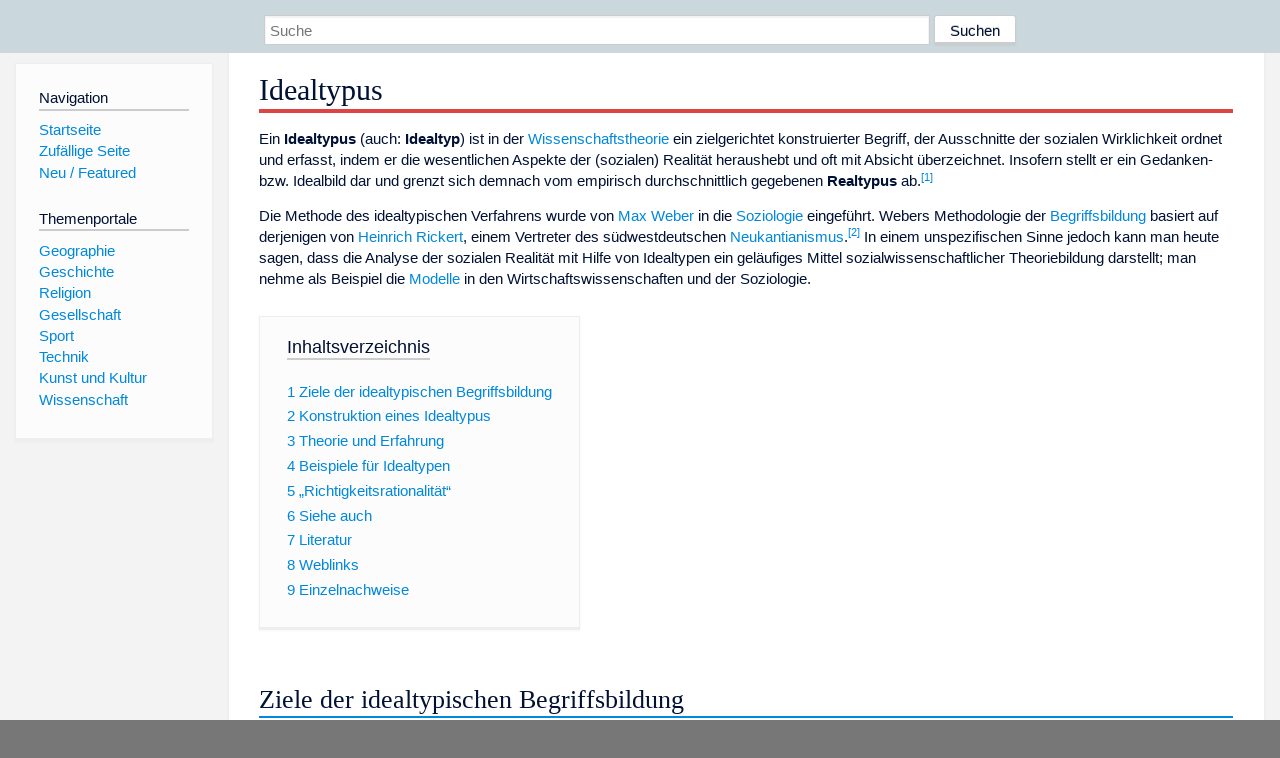

--- FILE ---
content_type: text/html; charset=utf-8
request_url: https://www.dewiki.de/Lexikon/Idealtyp
body_size: 9596
content:


<!DOCTYPE html>
<html lang="de-DE">
<head>
<!-- <script async src="https://pagead2.googlesyndication.com/pagead/js/adsbygoogle.js?client=ca-pub-6036180823540385" crossorigin="anonymous"></script> -->    <meta charset="utf-8" />
    <meta name="viewport" content="width=device-width, initial-scale=1.0" />
    <meta property="og:type" content="website" />
    <meta property="og:site_name" content="DeWiki" />
    
    
        <link rel="stylesheet" href="/css/site.min.css" />
    
        <link rel="canonical" href="https://dewiki.de/Lexikon/Idealtypus" />
    <title>DeWiki &gt; Idealtypus</title>
<style>
    .sidebar-right-ad, #mw-related-navigation { display: none; }
    @media screen and (min-width: 1350px) {
        .sidebar-right-ad, #mw-related-navigation {
            display: inline;
        }
    }
    .imagesTable {
        display: table;
        width: 100%;
        border-spacing: 3px
    }

    .imagesTableRow {
        display: table-row
    }

    .imagesTableCell {
        display: table-cell;
        padding: 5px;
        vertical-align: middle
    }

    .imagesTableBody {
        display: table-row-group
    }
.google-revocation-link-placeholder {min-height:600px;}
figure[typeof~="mw:File/Thumb"] > figcaption, figure[typeof~="mw:File/Frame"] > figcaption {display:table-caption;caption-side:bottom;line-height:1.4em;word-break:break-word;text-align:left;padding:0 6px 6px 6px;}
figure[typeof~="mw:File/Thumb"], figure[typeof~="mw:File/Frame"] {display: table;text-align:center;border-collapse:collapse;line-height:0;margin:0.5em 0 1.3em 1.4em;clear:right;float:right;}
figure[typeof~="mw:File/Thumb"], figure[typeof~="mw:File/Frame"] {border: 1px solid #c8ccd1;border-bottom-width: 1px;border-bottom-style: solid;border-bottom-color: rgb(200, 204, 209);border-bottom:0; background-color:#f8f9fa;}

/* desktop-billboard-atf */
@media (min-width: 992px) {
.r89-desktop-billboard-atf {
min-height: 250px;
margin-top: 20px;
margin-bottom: 20px
}
}
/* desktop-billboard-btf */
@media (min-width: 992px) {
.r89-desktop-billboard-btf {
min-height: 250px;
margin-top: 20px;
margin-bottom: 20px
}
}
/* desktop-incontent */
@media (min-width: 992px) {
.r89-desktop-InContent {
min-height: 90px;
margin-top: 20px;
margin-bottom: 20px
}
}
/* mobile-billboard-top */
@media (max-width: 991px) {
.r89-mobile-billboard-top {
min-height: 280px;
margin-top: 20px;
margin-bottom: 20px
}
}
#r89-mobile-billboard-top-home-0-wrapper {
  min-height: 280px !important;
}
/* mobile-rectangle-infinite */
@media (max-width: 991px) {
.r89-mobile-rectangle-infinite {
min-height: 250px;
margin-top: 20px;
margin-bottom: 20px
}
}
/* mobile-rectangle-low */
@media (max-width: 991px) {
.r89-mobile-rectangle-low {
min-height: 250px;
margin-top: 20px;
margin-bottom: 20px
}
}
/* mobile-rectangle-mid */
@media (max-width: 991px) {
.r89-mobile-rectangle-mid {
min-height: 250px;
margin-top: 20px;
margin-bottom: 20px
}
}
/* mobile-rectangle-mid-300x600 */
@media (max-width: 991px) {
.r89-Mobile-Rectangle-Mid-300x600 {
min-height: 600px;
margin-top: 20px;
margin-bottom: 20px
}
}
.urhhinw {font-size: 0.6rem;font-style: italic;display: block;text-align: right;background-color: #ffffff80;line-height: 0.9;}</style>
</head>
<body class="sitedir-ltr">
    
    <div id="mw-wrapper">
        <div id="mw-header-container" style="background: #cad7dd; min-height: 3.5em">
            <div id="mw-header">
                <div id="p-search" style="margin-left:auto;margin-right:auto;text-align:center;max-width:1024px;">
                    <form method="get" action="/Suche">
                        <input style="width:65%" name="q" type="text" placeholder="Suche" />
                        <input style="max-width:25%" type="submit" value="Suchen" />
                    </form>
                </div>
            </div>
        </div>
        <div id="mw-content-container">
            <div id="mw-content-block" class="ts-inner">
                <div id="mw-site-navigation">
                    <div id="site-navigation" class="sidebar-chunk">
                        <h2><span>Navigation</span><div class="pokey"></div></h2>
                        <div class="sidebar-inner">
                            <div role="navigation" id="p-navigation">
 <h3>Navigation</h3>
 <div>
  <ul>
   <li><a href="/" title="Startseite" accesskey="z" ><span>Startseite</span></a></li>
   <li><a href="/Special/Random" title="Zufällige Seite" accesskey="z" rel="nofollow"><span>Zufällige Seite</span></a></li>
  <li><a href="/Artikel/Featured">Neu / Featured</a></li>
  </ul>
 </div>
</div>
<div role="navigation" id="p-themenportale">
 <h3>Themenportale</h3>
 <div>
  <ul>
   <li><a href="/Lexikon/Portal:Geographie" title="Geographie-Portal"><span>Geographie</span></a></li>
   <li><a href="/Lexikon/Portal:Geschichte" title="Geschichte-Portal"><span>Geschichte</span></a></li>
   <li><a href="/Lexikon/Portal:Religion" title="Religion-Portal"><span>Religion</span></a></li>
   <li><a href="/Lexikon/Portal:Gesellschaft" title="Gesellschaft-Portal"><span>Gesellschaft</span></a></li>
   <li><a href="/Lexikon/Portal:Sport" title="Sport-Portal"><span>Sport</span></a></li>
   <li><a href="/Lexikon/Portal:Technik" title= "Technik-Portal"><span>Technik</span></a></li>
   <li><a href="/Lexikon/Portal:Kunst_und_Kultur" title="Kunst-und-Kultur-Portal"><span>Kunst und Kultur</span></a></li>
   <li><a href="/Lexikon/Portal:Wissenschaft" title="Wissenschafts-Portal"><span>Wissenschaft</span></a></ li >
  </ul>
 </div>
</div>
                        </div>
                    </div>
                </div>
                <div id="mw-related-navigation" style="padding-left: 0em;position: sticky;top: 4em;">
<!--<div class="sidebar-right-ad">
 <ins class="adsbygoogle" id="sidebaradwithcookieconsent"
  style="display:block"
  data-ad-client="ca-pub-6036180823540385"
  data-ad-slot="5493494242"
  data-ad-format="auto"
  data-full-width-responsive="true"></ins>
 <script>
 (adsbygoogle = window.adsbygoogle || []).push({ });
 </script>  
</div>-->                </div>
                <div id="mw-content">
                    <div id="content" class="mw-body" role="main">
                        

<div>
    <!-- google_ad_section_start -->
    <h1 id="firstHeading" class="firstHeading"><span class="mw-page-title-main">Idealtypus</span></h1>

<!--<script src="https://tags.refinery89.com/dewikide.js" async></script>
<ins class="adsbygoogle" id="firstadwithcookieconsent"
 style="display:block;height:280px;"
 data-ad-client="ca-pub-6036180823540385"
 data-ad-slot="9334668697"
 data-ad-format="auto"
 data-full-width-responsive="true"></ins> -->
<!-- <script>
 (adsbygoogle = window.adsbygoogle || []).push({ });
</script>
<div class="r89-desktop-billboard-atf"></div>-->

    <div class="mw-content-ltr mw-parser-output" lang=de dir=ltr><p>Ein <b>Idealtypus</b> (auch: <b>Idealtyp</b>) ist in der <a href=/Lexikon/Wissenschaftstheorie title=Wissenschaftstheorie>Wissenschaftstheorie</a> ein zielgerichtet konstruierter Begriff, der Ausschnitte der sozialen Wirklichkeit ordnet und erfasst, indem er die wesentlichen Aspekte der (sozialen) Realität heraushebt und oft mit Absicht überzeichnet. Insofern stellt er ein Gedanken- bzw. Idealbild dar und grenzt sich demnach vom empirisch durchschnittlich gegebenen <b>Realtypus</b> ab.<sup id=cite_ref-1 class=reference><a href=#cite_note-1><span class=cite-bracket>[</span>1<span class=cite-bracket>]</span></a></sup><p>Die Methode des idealtypischen Verfahrens wurde von <a href=/Lexikon/Max_Weber title="Max Weber">Max Weber</a> in die <a href=/Lexikon/Soziologie title=Soziologie>Soziologie</a> eingeführt. Webers Methodologie der <a href=/Lexikon/Begriff_(Philosophie)#Begriffserwerb_und_Begriffsbildung title="Begriff (Philosophie)">Begriffsbildung</a> basiert auf derjenigen von <a href=/Lexikon/Heinrich_Rickert_(Philosoph) title="Heinrich Rickert (Philosoph)">Heinrich Rickert</a>, einem Vertreter des südwestdeutschen <a href=/Lexikon/Neukantianismus title=Neukantianismus>Neukantianismus</a>.<sup id=cite_ref-2 class=reference><a href=#cite_note-2><span class=cite-bracket>[</span>2<span class=cite-bracket>]</span></a></sup> In einem unspezifischen Sinne jedoch kann man heute sagen, dass die Analyse der sozialen Realität mit Hilfe von Idealtypen ein geläufiges Mittel sozialwissenschaftlicher Theoriebildung darstellt; man nehme als Beispiel die <a href=/Lexikon/Modell title=Modell>Modelle</a> in den Wirtschaftswissenschaften und der Soziologie.<div id=toc class=toc role=navigation aria-labelledby=mw-toc-heading><input type=checkbox role=button id=toctogglecheckbox class=toctogglecheckbox style=display:none><div class=toctitle lang=de dir=ltr><h2 id=mw-toc-heading>Inhaltsverzeichnis</h2><span class=toctogglespan><label class=toctogglelabel for=toctogglecheckbox></label></span></div><ul><li class="toclevel-1 tocsection-1"><a href=#Ziele_der_idealtypischen_Begriffsbildung><span class=tocnumber>1</span> <span class=toctext>Ziele der idealtypischen Begriffsbildung</span></a><li class="toclevel-1 tocsection-2"><a href=#Konstruktion_eines_Idealtypus><span class=tocnumber>2</span> <span class=toctext>Konstruktion eines Idealtypus</span></a><li class="toclevel-1 tocsection-3"><a href=#Theorie_und_Erfahrung><span class=tocnumber>3</span> <span class=toctext>Theorie und Erfahrung</span></a><li class="toclevel-1 tocsection-4"><a href=#Beispiele_für_Idealtypen><span class=tocnumber>4</span> <span class=toctext>Beispiele für Idealtypen</span></a><li class="toclevel-1 tocsection-5"><a href=#„Richtigkeitsrationalität“><span class=tocnumber>5</span> <span class=toctext>„Richtigkeitsrationalität“</span></a><li class="toclevel-1 tocsection-6"><a href=#Siehe_auch><span class=tocnumber>6</span> <span class=toctext>Siehe auch</span></a><li class="toclevel-1 tocsection-7"><a href=#Literatur><span class=tocnumber>7</span> <span class=toctext>Literatur</span></a><li class="toclevel-1 tocsection-8"><a href=#Weblinks><span class=tocnumber>8</span> <span class=toctext>Weblinks</span></a><li class="toclevel-1 tocsection-9"><a href=#Einzelnachweise><span class=tocnumber>9</span> <span class=toctext>Einzelnachweise</span></a></ul></div><div class="mw-heading mw-heading2"><h2 id=Ziele_der_idealtypischen_Begriffsbildung>Ziele der idealtypischen Begriffsbildung</h2></div><p>Für Weber ist das Ziel der idealtypischen Konstruktion die Gewinnung trennscharfer Begriffe, mit denen empirische Phänomene geordnet und unter dem Gesichtspunkt ihrer Kulturbedeutung verstanden werden können. Die Ziele der idealtypischen Begriffsbildung liegen für ihn in erster Linie in der „<a href=/Lexikon/Heuristik title=Heuristik>Heuristik</a>“ (Gewinnung neuer Erkenntnisse); daneben will er die Urteilsfähigkeit schulen (siehe unten), und er will mit Idealtypen zur Bildung von Forschungs<a href=/Lexikon/Hypothese title=Hypothese>hypothesen</a> anregen.<p>Weber verfolgt bei der idealtypischen Begriffsbildung nicht eine abbildende Beschreibung sozialen Geschehens, vielmehr ist der Idealtypus für ihn eine „Messlatte“, an der das reale Geschehen gemessen werden soll. Der Idealtypus selber ist bloß „Mittel“, „Gedankenbild“ bzw. rein „idealer Grenzbegriff“, um die Wirklichkeit analytisch trennscharf erfassen zu können.<sup id=cite_ref-3 class=reference><a href=#cite_note-3><span class=cite-bracket>[</span>3<span class=cite-bracket>]</span></a></sup><div class="mw-heading mw-heading2"><h2 id=Konstruktion_eines_Idealtypus>Konstruktion eines Idealtypus</h2></div><p>Max Weber beschreibt den Idealtypus als „einseitige Steigerung eines oder einiger Gesichtspunkte“.<sup id=cite_ref-4 class=reference><a href=#cite_note-4><span class=cite-bracket>[</span>4<span class=cite-bracket>]</span></a></sup> Die Konstruktion eines Idealtypus erfolgt <i><a href=/Lexikon/A_priori title="A priori">a priori</a></i>, indem begrifflich und sachlich von Merkmalen der sozialen Realität abstrahiert wird, es findet folglich <a href=/Lexikon/Modell title=Modell>Modellbildung</a> statt. Dabei geht Weber streng individualistisch vor und fragt nach den Motiven der Individuen, die Handlungen ausführen. Diese Motive werden vom Forscher „deutend“ benutzt, um <a href=/Lexikon/Soziales_Handeln title="Soziales Handeln">soziales Handeln</a> „<a href=/Lexikon/Verstehen title=Verstehen>verstehen</a>“ zu können. Zur Bildung eines Idealtypus wird vom Forscher von den beobachtbaren Handlungen und Motiven der Individuen abstrahiert, es wird ein in sich schlüssiges System von Aussagen konstruiert. Dieses System von Aussagen ist idealisiert und logisch kohärent.<p><span>Alexander von Schelting</span> verweist darauf, dass ein Idealtypus, welcher auf dem (kausal-adäquaten) Verstehen der Motive des Handelnden gründet, logisch etwas völlig anderes darstellt als ein Idealtyp, welcher (irreale) Sinn- und Wertzusammenhänge analysiert.<sup id=cite_ref-5 class=reference><a href=#cite_note-5><span class=cite-bracket>[</span>5<span class=cite-bracket>]</span></a></sup><div class="mw-heading mw-heading2"><h2 id=Theorie_und_Erfahrung>Theorie und Erfahrung</h2></div><p>Weber betont wiederholt, dass er Soziologie als <a href=/Lexikon/Empirie title=Empirie>empirische</a> Wissenschaft sieht.<p>Da <a href=/Lexikon/Motiv_(Psychologie) title="Motiv (Psychologie)">Motive</a> andererseits einer direkten Beobachtung nicht zugänglich sind, muss der Soziologe „deuten“, „verstehen“. Wir können das Verhalten von Menschen „verstehen“ durch Sinnerfassung – das Verhalten von (biologischen) Zellen können wir nicht „verstehen“, sondern nur funktional erfassen (Zellen haben keine Motive). Weber sieht im Sinnerfassen eine „Mehrleistung“ der deutenden gegenüber der empirisch beobachtenden Erklärung. Allerdings wird dieses erkauft „durch den wesentlich hypothetischeren und fragmentarischen Charakter der durch Deutung zu gewinnenden Ergebnisse“ (W+G §1).<p>Weber führt mehrfach aus, dass der Idealtypus einen doppelten Zweck hat. Zum einen dient er als „Messlatte“. Zum anderen handelt es sich dabei um die Gegenüberstellung von einer idealtypischen Konstruktion mit einer empirisch ermittelten Situation, aus der er dann <a href=/Lexikon/Kausalit%c3%a4t title=Kausalität>Kausalitäten</a> (Geschichte) oder Regelmäßigkeiten (Soziologie, Wirtschaft) gewinnen will.<div class="mw-heading mw-heading2"><h2 id=Beispiele_für_Idealtypen><span id=Beispiele_f.C3.BCr_Idealtypen></span>Beispiele für Idealtypen</h2></div><p>Weber gibt in seinem Hauptwerk <i><a href=/Lexikon/Wirtschaft_und_Gesellschaft title="Wirtschaft und Gesellschaft">Wirtschaft und Gesellschaft</a></i> verschiedene Beispiele, u.&nbsp;a.:<ul><li><a href=/Lexikon/Herrschaft title=Herrschaft>Herrschaftsapparat</a>: Die idealtypische Differenzierung zwischen legaler, traditionaler und <a href=/Lexikon/Charismatische_Herrschaft title="Charismatische Herrschaft">charismatischer Herrschaft</a>.<li><a href=/Lexikon/B%c3%b6rsenkrach title=Börsenkrach>Börsenpanik</a>: Idealtypisch kann das <a href=/Lexikon/B%c3%b6rse title=Börse>Börsengeschehen</a> zunächst zweckrational konstruiert werden. Es wird dargestellt, wie eine Börse durchschnittlich oder normalerweise funktioniert, d.&nbsp;h. ohne irrationale Affekte der Handelnden. Erst hiernach werden die irrationalen Komponenten als Störungen eingeführt.<li><a href=/Lexikon/Helmuth_Karl_Bernhard_von_Moltke class=mw-redirect title="Helmuth Karl Bernhard von Moltke">Helmuth Karl Bernhard von Moltke</a> und <a href=/Lexikon/Ludwig_von_Benedek title="Ludwig von Benedek">Ludwig von Benedek</a> im <a href=/Lexikon/Deutscher_Krieg title="Deutscher Krieg">Deutschen Krieg</a> 1866: Zunächst muss ermittelt werden, wie jeder der beiden <a href=/Lexikon/Feldherr title=Feldherr>Feldherrn</a> unter voller Kenntnis aller Informationen zweckrational gehandelt hätte (!), um erfolgreich den jeweils anderen zu besiegen (= idealtypischer Verlauf). Dann erst kann in einem zweiten Schritt ermittelt werden, wie beide tatsächlich handelten unter Berücksichtigung von falscher Information, Irrtum, Denkfehlern etc. Aus dieser Differenz will Weber kausalanalytisch ermitteln, warum letztendlich Moltke die <a href=/Lexikon/Schlacht_von_K%c3%b6niggr%c3%a4tz class=mw-redirect title="Schlacht von Königgrätz">Schlacht von Königgrätz</a> bzw. den Krieg gewann.<li><a href=/Lexikon/B%c3%bcrokratie title=Bürokratie>Bürokratie</a>.<sup id=cite_ref-6 class=reference><a href=#cite_note-6><span class=cite-bracket>[</span>6<span class=cite-bracket>]</span></a></sup></ul><div class="mw-heading mw-heading2"><h2 id=„Richtigkeitsrationalität“><span id=.E2.80.9ERichtigkeitsrationalit.C3.A4t.E2.80.9C></span>„Richtigkeitsrationalität“</h2></div><p>In „Objektivität“ wird <span>zweckrationales Handeln</span> noch am Begriff der „Richtigkeitsrationalität“ orientiert. „Richtig rational“ handelt das Individuum, wenn sein Handeln an „objektiv“ richtigen Wertideen (kulturell vorgegebene Ziele, z.&nbsp;B.: „Deutschland als Großmacht“) orientiert ist. Da diese Wertideen sich einer objektiven Behandlung im Sinne idealer Zwecke entziehen („sinnlos“), hat Weber diesen Begriff wieder fallen lassen. Es gibt keinen objektiven Geist – zumindest nicht bei Max Weber. Idealtypen sind daher nicht zu verstehen und zu konstruieren im Sinne eines Sollens – auch nicht eines ethischen Sollen –, sondern rein im Sinne subjektiver Sinngebung (Interessen, Eigennutz = rational).<div class="mw-heading mw-heading2"><h2 id=Siehe_auch>Siehe auch</h2></div><ul><li><a href=/Lexikon/Normaltyp title=Normaltyp>Normaltyp</a></ul><div class="mw-heading mw-heading2"><h2 id=Literatur>Literatur</h2></div><ul><li><a href=/Lexikon/Max_Weber title="Max Weber">Max Weber</a>: <i>Die Objektivität sozialwissenschaftlicher und sozialpolitischer Erkenntnis.</i> J.C.B. Mohr, Tübingen 1904. (Wissenschaftlicher Verlag, Schutterwald 1995, <span>ISBN 3-928640-07-0</span>) (zitiert als „<a href=/Lexikon/Objektivit%c3%a4t title=Objektivität>Objektivität</a>“)<li>Max Weber: <i>Wirtschaft und Gesellschaft.</i> J.C.B. Mohr, Tübingen 1914. (2005, <span>ISBN 3-16-148694-3</span>) (zitiert als „W+G“, insbesondere § 1)<li><span>Alexander v. Schelting</span>: <i>Max Webers Wissenschaftslehre.</i> J.C.B. Mohr, Tübingen 1934.<li><a href=/Lexikon/Carl_Gustav_Hempel title="Carl Gustav Hempel">Carl Gustav Hempel</a>, <a href=/Lexikon/Paul_Oppenheim title="Paul Oppenheim">Paul Oppenheim</a>: <i>Der Typusbegriff im Lichte der neuen Logik.</i> A. W. Sijthoff’s uitgeversmaatschappij n. v., 1936.<li><a href=/Lexikon/Peter-Ulrich_Merz-Benz title="Peter-Ulrich Merz-Benz">Peter-Ulrich Merz-Benz</a>: <i>Max Weber und <a href=/Lexikon/Heinrich_Rickert_(Philosoph) title="Heinrich Rickert (Philosoph)">Heinrich Rickert</a>. Die erkenntniskritischen Grundlagen der <a href=/Lexikon/Verstehende_Soziologie title="Verstehende Soziologie">verstehenden Soziologie</a>.</i> Königshausen &amp; Neumann, Würzburg 1990, <span>ISBN 3-88479-326-8</span>.<li><i>Idealtypus.</i> In: <a href=/Lexikon/J%c3%bcrgen_Mittelstrass class=mw-redirect title="Jürgen Mittelstrass">Jürgen Mittelstrass</a> (Hrsg.): <i>Philosophie und Wissenschaftstheorie.</i> Enzyklopädie. Bibliographisches Institut, Mannheim 2004, <span>ISBN 3-476-01354-5</span>. (dort auch weitere Literatur)<li><a href=/Lexikon/Dirk_Kaesler title="Dirk Kaesler">Dirk Kaesler</a>: <i>Max Weber. Eine Einführung in Leben, Werk und Wirkung.</i> Campus, Frankfurt am Main 2003, <span>ISBN 3-593-37360-2</span>.<li><a href=/Lexikon/Hermann_Korte_(Soziologe) title="Hermann Korte (Soziologe)">Hermann Korte</a>: <i>Soziologie.</i> UVK Verlag-Ges., Konstanz 2005, <span>ISBN 3-8252-2518-6</span>. (kurze didaktisch-grundlegende Darstellung von Max Webers Theorie)<li><a href=/Lexikon/Uta_Gerhardt title="Uta Gerhardt">Uta Gerhardt</a>: <i>Idealtypus. Zur methodischen Begründung der modernen Soziologie.</i> Frankfurt am Main 2001, <span>ISBN 3-518-29142-4</span>.<li>Thomas Burger: <i>Max Weber’s Theory of Concept Formation: History, Laws, and Ideal Types.</i> 2. Auflage. Duke University Press, 1986, <span>ISBN 0-8223-0736-7</span>.</ul><div class="mw-heading mw-heading2"><h2 id=Weblinks>Weblinks</h2></div><div class=sisterproject style="margin:0.1em 0 0 0"><span class=noviewer style=display:inline-block;line-height:10px;min-width:1.6em;text-align:center aria-hidden=true role=presentation><span class=mw-default-size typeof=mw:File><span title=Wiktionary><img alt="" src=//upload.wikimedia.org/wikipedia/commons/thumb/c/c3/Wiktfavicon_en.svg/16px-Wiktfavicon_en.svg.png decoding=async width=16 height=16 class=mw-file-element srcset="//upload.wikimedia.org/wikipedia/commons/thumb/c/c3/Wiktfavicon_en.svg/24px-Wiktfavicon_en.svg.png 1.5x, //upload.wikimedia.org/wikipedia/commons/thumb/c/c3/Wiktfavicon_en.svg/32px-Wiktfavicon_en.svg.png 2x" data-file-width=16 data-file-height=16></span></span></span><b><a href=https://de.wiktionary.org/wiki/Idealtyp class=extiw title=wikt:Idealtyp>Wiktionary: Idealtyp</a></b>&nbsp;– Bedeutungserklärungen, Wortherkunft, Synonyme, Übersetzungen</div><div class=sisterproject style="margin:0.1em 0 0 0"><span class=noviewer style=display:inline-block;line-height:10px;min-width:1.6em;text-align:center aria-hidden=true role=presentation><span class=mw-default-size typeof=mw:File><span title=Wiktionary><img alt="" src=//upload.wikimedia.org/wikipedia/commons/thumb/c/c3/Wiktfavicon_en.svg/16px-Wiktfavicon_en.svg.png decoding=async width=16 height=16 class=mw-file-element srcset="//upload.wikimedia.org/wikipedia/commons/thumb/c/c3/Wiktfavicon_en.svg/24px-Wiktfavicon_en.svg.png 1.5x, //upload.wikimedia.org/wikipedia/commons/thumb/c/c3/Wiktfavicon_en.svg/32px-Wiktfavicon_en.svg.png 2x" data-file-width=16 data-file-height=16></span></span></span><b><a href=https://de.wiktionary.org/wiki/Idealtypus class=extiw title=wikt:Idealtypus>Wiktionary: Idealtypus</a></b>&nbsp;– Bedeutungserklärungen, Wortherkunft, Synonyme, Übersetzungen</div><div class="mw-heading mw-heading2"><h2 id=Einzelnachweise>Einzelnachweise</h2></div><ol class=references><li id=cite_note-1><span class=mw-cite-backlink><a href=#cite_ref-1>↑</a></span> <span class=reference-text><a href=/Lexikon/Karl-Heinz_Hillmann title="Karl-Heinz Hillmann">Karl-Heinz Hillmann</a>: <i>Wörterbuch der Soziologie</i> (= <i><a href=/Lexikon/Kr%c3%b6ners_Taschenausgabe title="Kröners Taschenausgabe">Kröners Taschenausgabe</a>.</i> Band 410). 4., überarbeitete und ergänzte Auflage. Kröner, Stuttgart 1994, <span>ISBN 3-520-41004-4</span>, S. 348 (Stw. <i>Idealtyp</i>).</span><li id=cite_note-2><span class=mw-cite-backlink><a href=#cite_ref-2>↑</a></span> <span class=reference-text><a href=/Lexikon/Wolfgang_Schluchter title="Wolfgang Schluchter">Wolfgang Schluchter</a>: <i>Die Entwicklung des <span>okzidentalen Rationalismus</span>. Eine Analyse von Max Webers Gesellschaftsgeschichte.</i> J.C.B. Mohr (Paul Siebeck): Tübingen 1979, <span>ISBN 3-16-541532-3</span>, S. 22, Anm. 1</span><li id=cite_note-3><span class=mw-cite-backlink><a href=#cite_ref-3>↑</a></span> <span class=reference-text>Max Weber: <i>Gesammelte Aufsätze zur Wissenschaftslehre.</i> 3. Auflage. Tübingen 1968, S. 190ff.</span><li id=cite_note-4><span class=mw-cite-backlink><a href=#cite_ref-4>↑</a></span> <span class=reference-text>Max Weber: <i>Gesammelte Aufsätze zur Wissenschaftslehre.</i> 3. Auflage. Tübingen 1968, S. 191.</span><li id=cite_note-5><span class=mw-cite-backlink><a href=#cite_ref-5>↑</a></span> <span class=reference-text>Alexander von Schelting: <i>Max Webers Wissenschaftslehre.</i> Tübingen 1934, S. 73.</span><li id=cite_note-6><span class=mw-cite-backlink><a href=#cite_ref-6>↑</a></span> <span class=reference-text><a href=/Lexikon/Renate_Mayntz title="Renate Mayntz">Renate Mayntz</a>: <i>Max Webers Idealtyp der Bürokratie und die Organisationssoziologie.</i> In: Renate Mayntz (Hrsg.): <i>Bürokratische Organisation.</i> Köln/Berlin 1968.</span></ol></div>



    <!-- google_ad_section_end -->

<!-- <ins class="adsbygoogle"
 style="display:block;margin-top:15px;"
 data-ad-client="ca-pub-6036180823540385"
 data-ad-slot="8154637989"
 data-ad-format="auto"
 data-full-width-responsive="true"></ins>
<script>
 (adsbygoogle = window.adsbygoogle || []).push({ });
</script> --></div>
                    </div>
                </div>
            </div>
        </div>
        <div id="mw-footer-container">
            <div id="mw-footer" class="ts-inner">
                <div id="footer-bottom" role="contentinfo">
                    <div style="text-align: center">
                            <p>
                                Lizenz für Texte auf dieser Seite: <a href="https://creativecommons.org/licenses/by-sa/3.0/legalcode" style="text-decoration:underline;color:#CCCCFF;">CC-BY-SA 3.0 Unported</a>.
                            </p>                            
                            <p>
                                <small>Der original-Artikel ist <a href='https://de.wikipedia.org/wiki/Idealtypus' style='text-decoration: underline; color: #CCCCFF;'>hier</a> abrufbar. <a href='https://de.wikipedia.org/w/index.php?action=history&title=Idealtypus' style='text-decoration: underline; color: #CCCCFF;'>Hier</a> finden Sie Informationen zu den Autoren des Artikels. An Bildern wurden keine Veränderungen vorgenommen - diese werden aber in der Regel wie bei der ursprünglichen Quelle des Artikels verkleinert, d.h. als Vorschaubilder angezeigt. Klicken Sie auf ein Bild für weitere Informationen zum Urheber und zur Lizenz. Die vorgenommenen Änderungen am Artikel können Sie <a href='/Diff/Of/5e8cda6b0253a60c5ce54981' style='text-decoration: underline; color: #CCCCFF;' rel="nofollow">hier</a> einsehen.</small>
                            </p>
                        <p><b><a href='/Projekt/Impressum'>Impressum</a> &nbsp;-&nbsp; <a href='/Projekt/Datenschutz'>Datenschutzerklärung</a></b></p>
                        
                    </div>
                    <div class="visualClear"></div>
                </div>
            </div>
        </div>
    </div>
    <script>
  var _paq = window._paq = window._paq || [];
  _paq.push(["setDomains", ["*.dewiki.de"]]);
  _paq.push(["disableCookies"]);
  _paq.push(['trackPageView']);
  _paq.push(['enableLinkTracking']);
  (function() {
    var u="//datenschutzfreundliche-statistiken.de/m/";
    _paq.push(['setTrackerUrl', u+'m.php']);
    _paq.push(['setSiteId', '4']);
    var d=document, g=d.createElement('script'), s=d.getElementsByTagName('script')[0];
    g.async=true; g.src=u+'m.js'; s.parentNode.insertBefore(g,s);
  })();
</script>
<noscript><img referrerpolicy="no-referrer-when-downgrade" src="//datenschutzfreundliche-statistiken.de/m/m.php?idsite=4&amp;rec=1" style="border:0;" alt="" /></noscript>
</body>
</html>
